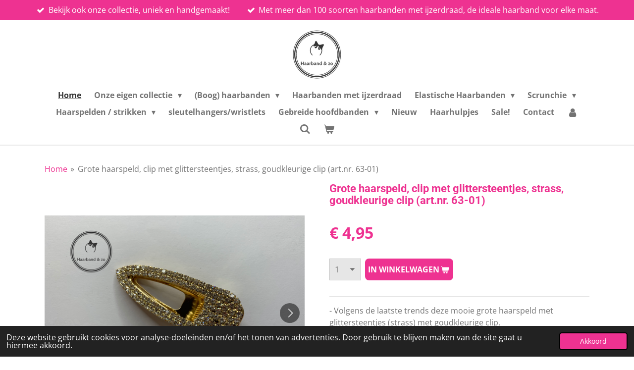

--- FILE ---
content_type: text/html; charset=UTF-8
request_url: https://www.haarbandenzo.nl/product/775887/grote-haarspeld-clip-met-glittersteentjes-strass-goudkleurige-clip-art-nr-63-01
body_size: 13196
content:
<!DOCTYPE html>
<html lang="nl">
    <head>
        <meta http-equiv="Content-Type" content="text/html; charset=utf-8">
        <meta name="viewport" content="width=device-width, initial-scale=1.0, maximum-scale=5.0">
        <meta http-equiv="X-UA-Compatible" content="IE=edge">
        <link rel="canonical" href="https://www.haarbandenzo.nl/product/775887/grote-haarspeld-clip-met-glittersteentjes-strass-goudkleurige-clip-art-nr-63-01">
        <link rel="sitemap" type="application/xml" href="https://www.haarbandenzo.nl/sitemap.xml">
        <meta property="og:title" content="Grote haarspeld, clip met glittersteentjes, strass, goudkleurige clip (art.nr. 63-01) | Haarband &amp; zo">
        <meta property="og:url" content="https://www.haarbandenzo.nl/product/775887/grote-haarspeld-clip-met-glittersteentjes-strass-goudkleurige-clip-art-nr-63-01">
        <base href="https://www.haarbandenzo.nl/">
        <meta name="description" property="og:description" content="- Volgens de laatste trends deze mooie grote haarspeld met glittersteentjes (strass) met goudkleurige clip.
- Deze clip is 6 cm breed en 2 cm hoog.
- Deze clip is verkrijgbaar in &amp;eacute;&amp;eacute;n maat.
**kleuren kunnen iets afwijken op het scherm**">
                <script nonce="8ec06148d46cf034e8e04e7e1f863b55">
            
            window.JOUWWEB = window.JOUWWEB || {};
            window.JOUWWEB.application = window.JOUWWEB.application || {};
            window.JOUWWEB.application = {"backends":[{"domain":"jouwweb.nl","freeDomain":"jouwweb.site"},{"domain":"webador.com","freeDomain":"webadorsite.com"},{"domain":"webador.de","freeDomain":"webadorsite.com"},{"domain":"webador.fr","freeDomain":"webadorsite.com"},{"domain":"webador.es","freeDomain":"webadorsite.com"},{"domain":"webador.it","freeDomain":"webadorsite.com"},{"domain":"jouwweb.be","freeDomain":"jouwweb.site"},{"domain":"webador.ie","freeDomain":"webadorsite.com"},{"domain":"webador.co.uk","freeDomain":"webadorsite.com"},{"domain":"webador.at","freeDomain":"webadorsite.com"},{"domain":"webador.be","freeDomain":"webadorsite.com"},{"domain":"webador.ch","freeDomain":"webadorsite.com"},{"domain":"webador.ch","freeDomain":"webadorsite.com"},{"domain":"webador.mx","freeDomain":"webadorsite.com"},{"domain":"webador.com","freeDomain":"webadorsite.com"},{"domain":"webador.dk","freeDomain":"webadorsite.com"},{"domain":"webador.se","freeDomain":"webadorsite.com"},{"domain":"webador.no","freeDomain":"webadorsite.com"},{"domain":"webador.fi","freeDomain":"webadorsite.com"},{"domain":"webador.ca","freeDomain":"webadorsite.com"},{"domain":"webador.ca","freeDomain":"webadorsite.com"},{"domain":"webador.pl","freeDomain":"webadorsite.com"},{"domain":"webador.com.au","freeDomain":"webadorsite.com"},{"domain":"webador.nz","freeDomain":"webadorsite.com"}],"editorLocale":"nl-NL","editorTimezone":"Europe\/Amsterdam","editorLanguage":"nl","analytics4TrackingId":"G-E6PZPGE4QM","analyticsDimensions":[],"backendDomain":"www.jouwweb.nl","backendShortDomain":"jouwweb.nl","backendKey":"jouwweb-nl","freeWebsiteDomain":"jouwweb.site","noSsl":false,"build":{"reference":"bdb0db9"},"linkHostnames":["www.jouwweb.nl","www.webador.com","www.webador.de","www.webador.fr","www.webador.es","www.webador.it","www.jouwweb.be","www.webador.ie","www.webador.co.uk","www.webador.at","www.webador.be","www.webador.ch","fr.webador.ch","www.webador.mx","es.webador.com","www.webador.dk","www.webador.se","www.webador.no","www.webador.fi","www.webador.ca","fr.webador.ca","www.webador.pl","www.webador.com.au","www.webador.nz"],"assetsUrl":"https:\/\/assets.jwwb.nl","loginUrl":"https:\/\/www.jouwweb.nl\/inloggen","publishUrl":"https:\/\/www.jouwweb.nl\/v2\/website\/1113431\/publish-proxy","adminUserOrIp":false,"pricing":{"plans":{"lite":{"amount":"700","currency":"EUR"},"pro":{"amount":"1200","currency":"EUR"},"business":{"amount":"2400","currency":"EUR"}},"yearlyDiscount":{"price":{"amount":"4800","currency":"EUR"},"ratio":0.17,"percent":"17%","discountPrice":{"amount":"4800","currency":"EUR"},"termPricePerMonth":{"amount":"2400","currency":"EUR"},"termPricePerYear":{"amount":"24000","currency":"EUR"}}},"hcUrl":{"add-product-variants":"https:\/\/help.jouwweb.nl\/hc\/nl\/articles\/28594307773201","basic-vs-advanced-shipping":"https:\/\/help.jouwweb.nl\/hc\/nl\/articles\/28594268794257","html-in-head":"https:\/\/help.jouwweb.nl\/hc\/nl\/articles\/28594336422545","link-domain-name":"https:\/\/help.jouwweb.nl\/hc\/nl\/articles\/28594325307409","optimize-for-mobile":"https:\/\/help.jouwweb.nl\/hc\/nl\/articles\/28594312927121","seo":"https:\/\/help.jouwweb.nl\/hc\/nl\/sections\/28507243966737","transfer-domain-name":"https:\/\/help.jouwweb.nl\/hc\/nl\/articles\/28594325232657","website-not-secure":"https:\/\/help.jouwweb.nl\/hc\/nl\/articles\/28594252935825"}};
            window.JOUWWEB.brand = {"type":"jouwweb","name":"JouwWeb","domain":"JouwWeb.nl","supportEmail":"support@jouwweb.nl"};
                    
                window.JOUWWEB = window.JOUWWEB || {};
                window.JOUWWEB.websiteRendering = {"locale":"nl-NL","timezone":"Europe\/Amsterdam","routes":{"api\/upload\/product-field":"\/_api\/upload\/product-field","checkout\/cart":"\/winkelwagen","payment":"\/bestelling-afronden\/:publicOrderId","payment\/forward":"\/bestelling-afronden\/:publicOrderId\/forward","public-order":"\/bestelling\/:publicOrderId","checkout\/authorize":"\/winkelwagen\/authorize\/:gateway","wishlist":"\/verlanglijst"}};
                                                    window.JOUWWEB.website = {"id":1113431,"locale":"nl-NL","enabled":true,"title":"Haarband & zo","hasTitle":true,"roleOfLoggedInUser":null,"ownerLocale":"nl-NL","plan":"business","freeWebsiteDomain":"jouwweb.site","backendKey":"jouwweb-nl","currency":"EUR","defaultLocale":"nl-NL","url":"https:\/\/www.haarbandenzo.nl\/","homepageSegmentId":4420920,"category":"webshop","isOffline":false,"isPublished":true,"locales":["nl-NL"],"allowed":{"ads":false,"credits":true,"externalLinks":true,"slideshow":true,"customDefaultSlideshow":true,"hostedAlbums":true,"moderators":true,"mailboxQuota":10,"statisticsVisitors":true,"statisticsDetailed":true,"statisticsMonths":-1,"favicon":true,"password":true,"freeDomains":0,"freeMailAccounts":2,"canUseLanguages":false,"fileUpload":true,"legacyFontSize":false,"webshop":true,"products":-1,"imageText":false,"search":true,"audioUpload":true,"videoUpload":5000,"allowDangerousForms":false,"allowHtmlCode":true,"mobileBar":true,"sidebar":false,"poll":false,"allowCustomForms":true,"allowBusinessListing":true,"allowCustomAnalytics":true,"allowAccountingLink":true,"digitalProducts":true,"sitemapElement":false},"mobileBar":{"enabled":true,"theme":"accent","email":{"active":true,"value":"info@haarbandenzo.nl"},"location":{"active":true,"value":"Vinkenweg 31, 2231 NR Rijnsburg, Nederland"},"phone":{"active":true,"value":"+31610510241"},"whatsapp":{"active":true,"value":"+31610510241"},"social":{"active":true,"network":"facebook","value":""}},"webshop":{"enabled":true,"currency":"EUR","taxEnabled":true,"taxInclusive":true,"vatDisclaimerVisible":false,"orderNotice":"<p>Indien je speciale wensen hebt kun je deze doorgeven via het Opmerkingen-veld in de laatste stap.<\/p>","orderConfirmation":null,"freeShipping":true,"freeShippingAmount":"60.00","shippingDisclaimerVisible":false,"pickupAllowed":true,"couponAllowed":true,"detailsPageAvailable":true,"socialMediaVisible":true,"termsPage":4421110,"termsPageUrl":"\/algemene-voorwaarden","extraTerms":null,"pricingVisible":true,"orderButtonVisible":true,"shippingAdvanced":true,"shippingAdvancedBackEnd":true,"soldOutVisible":true,"backInStockNotificationEnabled":false,"canAddProducts":true,"nextOrderNumber":3764,"allowedServicePoints":[],"sendcloudConfigured":true,"sendcloudFallbackPublicKey":"a3d50033a59b4a598f1d7ce7e72aafdf","taxExemptionAllowed":false,"invoiceComment":null,"emptyCartVisible":true,"minimumOrderPrice":null,"productNumbersEnabled":false,"wishlistEnabled":false,"hideTaxOnCart":false},"isTreatedAsWebshop":true};                            window.JOUWWEB.cart = {"products":[],"coupon":null,"shippingCountryCode":null,"shippingChoice":null,"breakdown":[]};                            window.JOUWWEB.scripts = ["website-rendering\/webshop"];                        window.parent.JOUWWEB.colorPalette = window.JOUWWEB.colorPalette;
        </script>
                <title>Grote haarspeld, clip met glittersteentjes, strass, goudkleurige clip (art.nr. 63-01) | Haarband &amp; zo</title>
                                            <link href="https://primary.jwwb.nl/public/r/z/v/temp-rjcgpqwcfenjgyraogxv/touch-icon-iphone.png?bust=1562619612" rel="apple-touch-icon" sizes="60x60">                                                <link href="https://primary.jwwb.nl/public/r/z/v/temp-rjcgpqwcfenjgyraogxv/touch-icon-ipad.png?bust=1562619612" rel="apple-touch-icon" sizes="76x76">                                                <link href="https://primary.jwwb.nl/public/r/z/v/temp-rjcgpqwcfenjgyraogxv/touch-icon-iphone-retina.png?bust=1562619612" rel="apple-touch-icon" sizes="120x120">                                                <link href="https://primary.jwwb.nl/public/r/z/v/temp-rjcgpqwcfenjgyraogxv/touch-icon-ipad-retina.png?bust=1562619612" rel="apple-touch-icon" sizes="152x152">                                                <link href="https://primary.jwwb.nl/public/r/z/v/temp-rjcgpqwcfenjgyraogxv/favicon.png?bust=1562619612" rel="shortcut icon">                                                <link href="https://primary.jwwb.nl/public/r/z/v/temp-rjcgpqwcfenjgyraogxv/favicon.png?bust=1562619612" rel="icon">                                        <meta property="og:image" content="https&#x3A;&#x2F;&#x2F;primary.jwwb.nl&#x2F;public&#x2F;r&#x2F;z&#x2F;v&#x2F;temp-rjcgpqwcfenjgyraogxv&#x2F;zwoyda&#x2F;63-012.png&#x3F;enable-io&#x3D;true&amp;enable&#x3D;upscale&amp;fit&#x3D;bounds&amp;width&#x3D;1200">
                    <meta property="og:image" content="https&#x3A;&#x2F;&#x2F;primary.jwwb.nl&#x2F;public&#x2F;r&#x2F;z&#x2F;v&#x2F;temp-rjcgpqwcfenjgyraogxv&#x2F;60cmry&#x2F;63-013.png&#x3F;enable-io&#x3D;true&amp;enable&#x3D;upscale&amp;fit&#x3D;bounds&amp;width&#x3D;1200">
                    <meta property="og:image" content="https&#x3A;&#x2F;&#x2F;primary.jwwb.nl&#x2F;public&#x2F;r&#x2F;z&#x2F;v&#x2F;temp-rjcgpqwcfenjgyraogxv&#x2F;tpfqvf&#x2F;fullsizeoutput_23d7.jpeg">
                    <meta property="og:image" content="https&#x3A;&#x2F;&#x2F;primary.jwwb.nl&#x2F;public&#x2F;r&#x2F;z&#x2F;v&#x2F;temp-rjcgpqwcfenjgyraogxv&#x2F;u1fkct&#x2F;fullsizeoutput_23d8-1.jpeg">
                    <meta property="og:image" content="https&#x3A;&#x2F;&#x2F;primary.jwwb.nl&#x2F;public&#x2F;r&#x2F;z&#x2F;v&#x2F;temp-rjcgpqwcfenjgyraogxv&#x2F;y86dpb&#x2F;fullsizeoutput_23d9.jpeg">
                                    <meta name="twitter:card" content="summary_large_image">
                        <meta property="twitter:image" content="https&#x3A;&#x2F;&#x2F;primary.jwwb.nl&#x2F;public&#x2F;r&#x2F;z&#x2F;v&#x2F;temp-rjcgpqwcfenjgyraogxv&#x2F;zwoyda&#x2F;63-012.png&#x3F;enable-io&#x3D;true&amp;enable&#x3D;upscale&amp;fit&#x3D;bounds&amp;width&#x3D;1200">
                                                    <script src="https://plausible.io/js/script.manual.js" nonce="8ec06148d46cf034e8e04e7e1f863b55" data-turbo-track="reload" defer data-domain="shard6.jouwweb.nl"></script>
<link rel="stylesheet" type="text/css" href="https://gfonts.jwwb.nl/css?display=fallback&amp;family=Open+Sans%3A400%2C700%2C400italic%2C700italic%7CRoboto%3A400%2C700%2C400italic%2C700italic" nonce="8ec06148d46cf034e8e04e7e1f863b55" data-turbo-track="dynamic">
<script src="https://assets.jwwb.nl/assets/build/website-rendering/nl-NL.js?bust=af8dcdef13a1895089e9" nonce="8ec06148d46cf034e8e04e7e1f863b55" data-turbo-track="reload" defer></script>
<script src="https://assets.jwwb.nl/assets/website-rendering/runtime.cee983c75391f900fb05.js?bust=4ce5de21b577bc4120dd" nonce="8ec06148d46cf034e8e04e7e1f863b55" data-turbo-track="reload" defer></script>
<script src="https://assets.jwwb.nl/assets/website-rendering/812.881ee67943804724d5af.js?bust=78ab7ad7d6392c42d317" nonce="8ec06148d46cf034e8e04e7e1f863b55" data-turbo-track="reload" defer></script>
<script src="https://assets.jwwb.nl/assets/website-rendering/main.5cc2a9179e0462270809.js?bust=47fa63093185ee0400ae" nonce="8ec06148d46cf034e8e04e7e1f863b55" data-turbo-track="reload" defer></script>
<link rel="preload" href="https://assets.jwwb.nl/assets/website-rendering/styles.c611799110a447e67981.css?bust=226f06dc4f39cd5a64cc" as="style">
<link rel="preload" href="https://assets.jwwb.nl/assets/website-rendering/fonts/icons-website-rendering/font/website-rendering.woff2?bust=bd2797014f9452dadc8e" as="font" crossorigin>
<link rel="preconnect" href="https://gfonts.jwwb.nl">
<link rel="stylesheet" type="text/css" href="https://assets.jwwb.nl/assets/website-rendering/styles.c611799110a447e67981.css?bust=226f06dc4f39cd5a64cc" nonce="8ec06148d46cf034e8e04e7e1f863b55" data-turbo-track="dynamic">
<link rel="preconnect" href="https://assets.jwwb.nl">
<link rel="stylesheet" type="text/css" href="https://primary.jwwb.nl/public/r/z/v/temp-rjcgpqwcfenjgyraogxv/style.css?bust=1768823987" nonce="8ec06148d46cf034e8e04e7e1f863b55" data-turbo-track="dynamic">    </head>
    <body
        id="top"
        class="jw-is-no-slideshow jw-header-is-image jw-is-segment-product jw-is-frontend jw-is-no-sidebar jw-is-messagebar jw-is-no-touch-device jw-is-no-mobile"
                                    data-jouwweb-page="775887"
                                                data-jouwweb-segment-id="775887"
                                                data-jouwweb-segment-type="product"
                                                data-template-threshold="1000"
                                                data-template-name="fresh&#x7C;traveling"
                            itemscope
        itemtype="https://schema.org/Product"
    >
                                    <meta itemprop="url" content="https://www.haarbandenzo.nl/product/775887/grote-haarspeld-clip-met-glittersteentjes-strass-goudkleurige-clip-art-nr-63-01">
        <a href="#main-content" class="jw-skip-link">
            Ga direct naar de hoofdinhoud        </a>
        <div class="jw-background"></div>
        <div class="jw-body">
            <div class="jw-mobile-menu jw-mobile-is-logo js-mobile-menu">
            <button
            type="button"
            class="jw-mobile-menu__button jw-mobile-toggle"
            aria-label="Open / sluit menu"
        >
            <span class="jw-icon-burger"></span>
        </button>
        <div class="jw-mobile-header jw-mobile-header--image">
        <a            class="jw-mobile-header-content"
                            href="/"
                        >
                            <img class="jw-mobile-logo jw-mobile-logo--square" src="https://primary.jwwb.nl/public/r/z/v/temp-rjcgpqwcfenjgyraogxv/ngf042/logo-facturen-2.png?enable-io=true&amp;enable=upscale&amp;height=70" srcset="https://primary.jwwb.nl/public/r/z/v/temp-rjcgpqwcfenjgyraogxv/ngf042/logo-facturen-2.png?enable-io=true&amp;enable=upscale&amp;height=70 1x, https://primary.jwwb.nl/public/r/z/v/temp-rjcgpqwcfenjgyraogxv/ngf042/logo-facturen-2.png?enable-io=true&amp;enable=upscale&amp;height=140&amp;quality=70 2x" alt="Haarband &amp;amp; zo" title="Haarband &amp;amp; zo">                                </a>
    </div>

        <a
        href="/winkelwagen"
        class="jw-mobile-menu__button jw-mobile-header-cart"
        aria-label="Bekijk winkelwagen"
    >
        <span class="jw-icon-badge-wrapper">
            <span class="website-rendering-icon-basket" aria-hidden="true"></span>
            <span class="jw-icon-badge hidden" aria-hidden="true"></span>
        </span>
    </a>
    
    </div>
    <div class="jw-mobile-menu-search jw-mobile-menu-search--hidden">
        <form
            action="/zoeken"
            method="get"
            class="jw-mobile-menu-search__box"
        >
            <input
                type="text"
                name="q"
                value=""
                placeholder="Zoeken..."
                class="jw-mobile-menu-search__input"
                aria-label="Zoeken"
            >
            <button type="submit" class="jw-btn jw-btn--style-flat jw-mobile-menu-search__button" aria-label="Zoeken">
                <span class="website-rendering-icon-search" aria-hidden="true"></span>
            </button>
            <button type="button" class="jw-btn jw-btn--style-flat jw-mobile-menu-search__button js-cancel-search" aria-label="Zoekopdracht annuleren">
                <span class="website-rendering-icon-cancel" aria-hidden="true"></span>
            </button>
        </form>
    </div>
            <script nonce="8ec06148d46cf034e8e04e7e1f863b55">
    JOUWWEB.templateConfig = {
        header: {
            mobileSelector: '.jw-mobile-menu',
            updatePusher: function (headerHeight, state) {
                $('.jw-menu-clone').css('top', headerHeight);
            },
        },
    };
</script>
<div class="message-bar message-bar--accent"><div class="message-bar__container"><ul class="message-bar-usps"><li class="message-bar-usps__item"><i class="website-rendering-icon-ok"></i><span>Bekijk ook onze collectie, uniek en handgemaakt!</span></li><li class="message-bar-usps__item"><i class="website-rendering-icon-ok"></i><span>Met meer dan 100 soorten haarbanden met ijzerdraad, de ideale haarband voor elke maat.</span></li></ul></div></div><div class="wrapper">
    <div class="topmenu">
        <header class="header">
            <div class="topmenu-inner js-topbar-content-container">
                <div class="jw-header-logo">
            <div
    id="jw-header-image-container"
    class="jw-header jw-header-image jw-header-image-toggle"
    style="flex-basis: 103px; max-width: 103px; flex-shrink: 1;"
>
            <a href="/">
        <img id="jw-header-image" data-image-id="19527087" srcset="https://primary.jwwb.nl/public/r/z/v/temp-rjcgpqwcfenjgyraogxv/ngf042/logo-facturen-2.png?enable-io=true&amp;width=103 103w, https://primary.jwwb.nl/public/r/z/v/temp-rjcgpqwcfenjgyraogxv/ngf042/logo-facturen-2.png?enable-io=true&amp;width=206 206w" class="jw-header-image" title="Haarband &amp; zo" style="" sizes="103px" width="103" height="100" intrinsicsize="103.00 x 100.00" alt="Haarband &amp; zo">                </a>
    </div>
        <div
    class="jw-header jw-header-title-container jw-header-text jw-header-text-toggle"
    data-stylable="true"
>
    <a        id="jw-header-title"
        class="jw-header-title"
                    href="/"
            >
        Haarband &amp; zo    </a>
</div>
</div>
                <nav class="jw-menu-copy">
                    <ul
    id="jw-menu"
    class="jw-menu jw-menu-horizontal"
            >
            <li
    class="jw-menu-item jw-menu-is-active"
>
        <a        class="jw-menu-link js-active-menu-item"
        href="/"                                            data-page-link-id="4420920"
                            >
                <span class="">
            Home        </span>
            </a>
                </li>
            <li
    class="jw-menu-item jw-menu-has-submenu"
>
        <a        class="jw-menu-link"
        href="/onze-eigen-collectie"                                            data-page-link-id="20846718"
                            >
                <span class="">
            Onze eigen collectie        </span>
                    <span class="jw-arrow jw-arrow-toplevel"></span>
            </a>
                    <ul
            class="jw-submenu"
                    >
                            <li
    class="jw-menu-item"
>
        <a        class="jw-menu-link"
        href="/onze-eigen-collectie/haarbanden-met-ijzerdraad-van-ons-eigen-merk"                                            data-page-link-id="20847073"
                            >
                <span class="">
            Haarbanden met ijzerdraad van ons eigen merk        </span>
            </a>
                </li>
                            <li
    class="jw-menu-item"
>
        <a        class="jw-menu-link"
        href="/onze-eigen-collectie/scrunchies-van-ons-eigen-merk"                                            data-page-link-id="20846909"
                            >
                <span class="">
            Scrunchies van ons eigen merk        </span>
            </a>
                </li>
                            <li
    class="jw-menu-item"
>
        <a        class="jw-menu-link"
        href="/onze-eigen-collectie/elastische-haarbanden-van-ons-eigen-merk"                                            data-page-link-id="20847317"
                            >
                <span class="">
            Elastische haarbanden van ons eigen merk        </span>
            </a>
                </li>
                            <li
    class="jw-menu-item"
>
        <a        class="jw-menu-link"
        href="/onze-eigen-collectie/haarbanden-voor-baby-s-en-kinderen-van-ons-eigen-merk"                                            data-page-link-id="20847468"
                            >
                <span class="">
            Haarbanden voor baby&#039;s en kinderen van ons eigen merk        </span>
            </a>
                </li>
                            <li
    class="jw-menu-item"
>
        <a        class="jw-menu-link"
        href="/onze-eigen-collectie/sleutelhangers-wristlets-van-ons-eigen-merk"                                            data-page-link-id="20847646"
                            >
                <span class="">
            Sleutelhangers/wristlets van ons eigen merk        </span>
            </a>
                </li>
                    </ul>
        </li>
            <li
    class="jw-menu-item jw-menu-has-submenu"
>
        <a        class="jw-menu-link"
        href="/boog-haarbanden"                                            data-page-link-id="4420974"
                            >
                <span class="">
            (Boog) haarbanden        </span>
                    <span class="jw-arrow jw-arrow-toplevel"></span>
            </a>
                    <ul
            class="jw-submenu"
                    >
                            <li
    class="jw-menu-item jw-menu-has-submenu"
>
        <a        class="jw-menu-link"
        href="/boog-haarbanden/dames-meisjes-vanaf-6-jaar"                                            data-page-link-id="4421011"
                            >
                <span class="">
            Dames (meisjes vanaf  6 jaar)        </span>
                    <span class="jw-arrow"></span>
            </a>
                    <ul
            class="jw-submenu"
                    >
                            <li
    class="jw-menu-item"
>
        <a        class="jw-menu-link"
        href="/boog-haarbanden/dames-meisjes-vanaf-6-jaar/dames-meisjes-vanaf-6-jaar-effen-kleur"                                            data-page-link-id="4423595"
                            >
                <span class="">
            Dames (meisjes vanaf 6 jaar) effen kleur        </span>
            </a>
                </li>
                            <li
    class="jw-menu-item"
>
        <a        class="jw-menu-link"
        href="/boog-haarbanden/dames-meisjes-vanaf-6-jaar/dames-meisjes-vanaf-6-jaar-print"                                            data-page-link-id="4423596"
                            >
                <span class="">
            Dames (meisjes vanaf 6 jaar) print        </span>
            </a>
                </li>
                            <li
    class="jw-menu-item"
>
        <a        class="jw-menu-link"
        href="/boog-haarbanden/dames-meisjes-vanaf-6-jaar/booghaarbanden-van-riet"                                            data-page-link-id="27076941"
                            >
                <span class="">
            Booghaarbanden van riet        </span>
            </a>
                </li>
                    </ul>
        </li>
                            <li
    class="jw-menu-item"
>
        <a        class="jw-menu-link"
        href="/boog-haarbanden/kinderen"                                            data-page-link-id="4421013"
                            >
                <span class="">
            Kinderen        </span>
            </a>
                </li>
                            <li
    class="jw-menu-item"
>
        <a        class="jw-menu-link"
        href="/boog-haarbanden/smalle-booghaarbanden"                                            data-page-link-id="4439270"
                            >
                <span class="">
            Smalle booghaarbanden        </span>
            </a>
                </li>
                    </ul>
        </li>
            <li
    class="jw-menu-item"
>
        <a        class="jw-menu-link"
        href="/haarbanden-met-ijzerdraad"                                            data-page-link-id="20879732"
                            >
                <span class="">
            Haarbanden met ijzerdraad        </span>
            </a>
                </li>
            <li
    class="jw-menu-item jw-menu-has-submenu"
>
        <a        class="jw-menu-link"
        href="/elastische-haarbanden"                                            data-page-link-id="4425598"
                            >
                <span class="">
            Elastische Haarbanden        </span>
                    <span class="jw-arrow jw-arrow-toplevel"></span>
            </a>
                    <ul
            class="jw-submenu"
                    >
                            <li
    class="jw-menu-item"
>
        <a        class="jw-menu-link"
        href="/elastische-haarbanden/dames-meisjes-vanaf-6-jaar-1"                                            data-page-link-id="4425600"
                            >
                <span class="">
            Dames (meisjes vanaf  6 jaar)        </span>
            </a>
                </li>
                            <li
    class="jw-menu-item"
>
        <a        class="jw-menu-link"
        href="/elastische-haarbanden/kinderen-1"                                            data-page-link-id="4426300"
                            >
                <span class="">
            Kinderen        </span>
            </a>
                </li>
                            <li
    class="jw-menu-item"
>
        <a        class="jw-menu-link"
        href="/elastische-haarbanden/baby-s-tot-2-jaar"                                            data-page-link-id="4425601"
                            >
                <span class="">
            Baby&#039;s (tot 2 jaar)        </span>
            </a>
                </li>
                            <li
    class="jw-menu-item"
>
        <a        class="jw-menu-link"
        href="/elastische-haarbanden/baby-tulband"                                            data-page-link-id="4428554"
                            >
                <span class="">
            Baby tulband        </span>
            </a>
                </li>
                    </ul>
        </li>
            <li
    class="jw-menu-item jw-menu-has-submenu"
>
        <a        class="jw-menu-link"
        href="/scrunchie"                                            data-page-link-id="4421937"
                            >
                <span class="">
            Scrunchie        </span>
                    <span class="jw-arrow jw-arrow-toplevel"></span>
            </a>
                    <ul
            class="jw-submenu"
                    >
                            <li
    class="jw-menu-item"
>
        <a        class="jw-menu-link"
        href="/scrunchie/scrunchies-effen-kleuren"                                            data-page-link-id="4422288"
                            >
                <span class="">
            Scrunchies effen kleuren        </span>
            </a>
                </li>
                            <li
    class="jw-menu-item"
>
        <a        class="jw-menu-link"
        href="/scrunchie/scrunchies-met-print"                                            data-page-link-id="4422354"
                            >
                <span class="">
            Scrunchies met print        </span>
            </a>
                </li>
                            <li
    class="jw-menu-item"
>
        <a        class="jw-menu-link"
        href="/scrunchie/scrunchies-met-sjaal"                                            data-page-link-id="4423027"
                            >
                <span class="">
            Scrunchies met sjaal        </span>
            </a>
                </li>
                            <li
    class="jw-menu-item"
>
        <a        class="jw-menu-link"
        href="/scrunchie/scrunchie-met-strik"                                            data-page-link-id="4423758"
                            >
                <span class="">
            Scrunchie met strik        </span>
            </a>
                </li>
                    </ul>
        </li>
            <li
    class="jw-menu-item jw-menu-has-submenu"
>
        <a        class="jw-menu-link"
        href="/haarspelden-strikken"                                            data-page-link-id="4420988"
                            >
                <span class="">
            Haarspelden / strikken        </span>
                    <span class="jw-arrow jw-arrow-toplevel"></span>
            </a>
                    <ul
            class="jw-submenu"
                    >
                            <li
    class="jw-menu-item"
>
        <a        class="jw-menu-link"
        href="/haarspelden-strikken/luxe-haarspelden"                                            data-page-link-id="4426033"
                            >
                <span class="">
            Luxe haarspelden        </span>
            </a>
                </li>
                            <li
    class="jw-menu-item"
>
        <a        class="jw-menu-link"
        href="/haarspelden-strikken/meisjes-baby-s"                                            data-page-link-id="4422348"
                            >
                <span class="">
            Meisjes / baby&#039;s        </span>
            </a>
                </li>
                            <li
    class="jw-menu-item"
>
        <a        class="jw-menu-link"
        href="/haarspelden-strikken/strikken"                                            data-page-link-id="4426037"
                            >
                <span class="">
            Strikken        </span>
            </a>
                </li>
                    </ul>
        </li>
            <li
    class="jw-menu-item"
>
        <a        class="jw-menu-link"
        href="/sleutelhangers-wristlets"                                            data-page-link-id="20880270"
                            >
                <span class="">
            sleutelhangers/wristlets        </span>
            </a>
                </li>
            <li
    class="jw-menu-item jw-menu-has-submenu"
>
        <a        class="jw-menu-link"
        href="/gebreide-hoofdbanden"                                            data-page-link-id="4427522"
                            >
                <span class="">
            Gebreide hoofdbanden        </span>
                    <span class="jw-arrow jw-arrow-toplevel"></span>
            </a>
                    <ul
            class="jw-submenu"
                    >
                            <li
    class="jw-menu-item"
>
        <a        class="jw-menu-link"
        href="/gebreide-hoofdbanden/dames-meisjes-vanaf-6-jaar-2"                                            data-page-link-id="4428351"
                            >
                <span class="">
            Dames (meisjes vanaf 6 jaar)        </span>
            </a>
                </li>
                            <li
    class="jw-menu-item"
>
        <a        class="jw-menu-link"
        href="/gebreide-hoofdbanden/baby-s"                                            data-page-link-id="4428350"
                            >
                <span class="">
            baby&#039;s        </span>
            </a>
                </li>
                    </ul>
        </li>
            <li
    class="jw-menu-item"
>
        <a        class="jw-menu-link"
        href="/nieuw"                                            data-page-link-id="4459383"
                            >
                <span class="">
            Nieuw        </span>
            </a>
                </li>
            <li
    class="jw-menu-item"
>
        <a        class="jw-menu-link"
        href="/haarhulpjes"                                            data-page-link-id="4422156"
                            >
                <span class="">
            Haarhulpjes        </span>
            </a>
                </li>
            <li
    class="jw-menu-item"
>
        <a        class="jw-menu-link"
        href="/sale"                                            data-page-link-id="4423714"
                            >
                <span class="">
            Sale!        </span>
            </a>
                </li>
            <li
    class="jw-menu-item"
>
        <a        class="jw-menu-link"
        href="/contact"                                            data-page-link-id="4421080"
                            >
                <span class="">
            Contact        </span>
            </a>
                </li>
            <li
    class="jw-menu-item"
>
        <a        class="jw-menu-link jw-menu-link--icon"
        href="/account"                                                            title="Account"
            >
                                <span class="website-rendering-icon-user"></span>
                            <span class="hidden-desktop-horizontal-menu">
            Account        </span>
            </a>
                </li>
            <li
    class="jw-menu-item jw-menu-search-item"
>
        <button        class="jw-menu-link jw-menu-link--icon jw-text-button"
                                                                    title="Zoeken"
            >
                                <span class="website-rendering-icon-search"></span>
                            <span class="hidden-desktop-horizontal-menu">
            Zoeken        </span>
            </button>
                
            <div class="jw-popover-container jw-popover-container--inline is-hidden">
                <div class="jw-popover-backdrop"></div>
                <div class="jw-popover">
                    <div class="jw-popover__arrow"></div>
                    <div class="jw-popover__content jw-section-white">
                        <form  class="jw-search" action="/zoeken" method="get">
                            
                            <input class="jw-search__input" type="text" name="q" value="" placeholder="Zoeken..." aria-label="Zoeken" >
                            <button class="jw-search__submit" type="submit" aria-label="Zoeken">
                                <span class="website-rendering-icon-search" aria-hidden="true"></span>
                            </button>
                        </form>
                    </div>
                </div>
            </div>
                        </li>
            <li
    class="jw-menu-item js-menu-cart-item "
>
        <a        class="jw-menu-link jw-menu-link--icon"
        href="/winkelwagen"                                                            title="Winkelwagen"
            >
                                    <span class="jw-icon-badge-wrapper">
                        <span class="website-rendering-icon-basket"></span>
                                            <span class="jw-icon-badge hidden">
                    0                </span>
                            <span class="hidden-desktop-horizontal-menu">
            Winkelwagen        </span>
            </a>
                </li>
    
    </ul>

    <script nonce="8ec06148d46cf034e8e04e7e1f863b55" id="jw-mobile-menu-template" type="text/template">
        <ul id="jw-menu" class="jw-menu jw-menu-horizontal jw-menu-spacing--mobile-bar">
                            <li
    class="jw-menu-item jw-menu-search-item"
>
                
                 <li class="jw-menu-item jw-mobile-menu-search-item">
                    <form class="jw-search" action="/zoeken" method="get">
                        <input class="jw-search__input" type="text" name="q" value="" placeholder="Zoeken..." aria-label="Zoeken">
                        <button class="jw-search__submit" type="submit" aria-label="Zoeken">
                            <span class="website-rendering-icon-search" aria-hidden="true"></span>
                        </button>
                    </form>
                </li>
                        </li>
                            <li
    class="jw-menu-item jw-menu-is-active"
>
        <a        class="jw-menu-link js-active-menu-item"
        href="/"                                            data-page-link-id="4420920"
                            >
                <span class="">
            Home        </span>
            </a>
                </li>
                            <li
    class="jw-menu-item jw-menu-has-submenu"
>
        <a        class="jw-menu-link"
        href="/onze-eigen-collectie"                                            data-page-link-id="20846718"
                            >
                <span class="">
            Onze eigen collectie        </span>
                    <span class="jw-arrow jw-arrow-toplevel"></span>
            </a>
                    <ul
            class="jw-submenu"
                    >
                            <li
    class="jw-menu-item"
>
        <a        class="jw-menu-link"
        href="/onze-eigen-collectie/haarbanden-met-ijzerdraad-van-ons-eigen-merk"                                            data-page-link-id="20847073"
                            >
                <span class="">
            Haarbanden met ijzerdraad van ons eigen merk        </span>
            </a>
                </li>
                            <li
    class="jw-menu-item"
>
        <a        class="jw-menu-link"
        href="/onze-eigen-collectie/scrunchies-van-ons-eigen-merk"                                            data-page-link-id="20846909"
                            >
                <span class="">
            Scrunchies van ons eigen merk        </span>
            </a>
                </li>
                            <li
    class="jw-menu-item"
>
        <a        class="jw-menu-link"
        href="/onze-eigen-collectie/elastische-haarbanden-van-ons-eigen-merk"                                            data-page-link-id="20847317"
                            >
                <span class="">
            Elastische haarbanden van ons eigen merk        </span>
            </a>
                </li>
                            <li
    class="jw-menu-item"
>
        <a        class="jw-menu-link"
        href="/onze-eigen-collectie/haarbanden-voor-baby-s-en-kinderen-van-ons-eigen-merk"                                            data-page-link-id="20847468"
                            >
                <span class="">
            Haarbanden voor baby&#039;s en kinderen van ons eigen merk        </span>
            </a>
                </li>
                            <li
    class="jw-menu-item"
>
        <a        class="jw-menu-link"
        href="/onze-eigen-collectie/sleutelhangers-wristlets-van-ons-eigen-merk"                                            data-page-link-id="20847646"
                            >
                <span class="">
            Sleutelhangers/wristlets van ons eigen merk        </span>
            </a>
                </li>
                    </ul>
        </li>
                            <li
    class="jw-menu-item jw-menu-has-submenu"
>
        <a        class="jw-menu-link"
        href="/boog-haarbanden"                                            data-page-link-id="4420974"
                            >
                <span class="">
            (Boog) haarbanden        </span>
                    <span class="jw-arrow jw-arrow-toplevel"></span>
            </a>
                    <ul
            class="jw-submenu"
                    >
                            <li
    class="jw-menu-item jw-menu-has-submenu"
>
        <a        class="jw-menu-link"
        href="/boog-haarbanden/dames-meisjes-vanaf-6-jaar"                                            data-page-link-id="4421011"
                            >
                <span class="">
            Dames (meisjes vanaf  6 jaar)        </span>
                    <span class="jw-arrow"></span>
            </a>
                    <ul
            class="jw-submenu"
                    >
                            <li
    class="jw-menu-item"
>
        <a        class="jw-menu-link"
        href="/boog-haarbanden/dames-meisjes-vanaf-6-jaar/dames-meisjes-vanaf-6-jaar-effen-kleur"                                            data-page-link-id="4423595"
                            >
                <span class="">
            Dames (meisjes vanaf 6 jaar) effen kleur        </span>
            </a>
                </li>
                            <li
    class="jw-menu-item"
>
        <a        class="jw-menu-link"
        href="/boog-haarbanden/dames-meisjes-vanaf-6-jaar/dames-meisjes-vanaf-6-jaar-print"                                            data-page-link-id="4423596"
                            >
                <span class="">
            Dames (meisjes vanaf 6 jaar) print        </span>
            </a>
                </li>
                            <li
    class="jw-menu-item"
>
        <a        class="jw-menu-link"
        href="/boog-haarbanden/dames-meisjes-vanaf-6-jaar/booghaarbanden-van-riet"                                            data-page-link-id="27076941"
                            >
                <span class="">
            Booghaarbanden van riet        </span>
            </a>
                </li>
                    </ul>
        </li>
                            <li
    class="jw-menu-item"
>
        <a        class="jw-menu-link"
        href="/boog-haarbanden/kinderen"                                            data-page-link-id="4421013"
                            >
                <span class="">
            Kinderen        </span>
            </a>
                </li>
                            <li
    class="jw-menu-item"
>
        <a        class="jw-menu-link"
        href="/boog-haarbanden/smalle-booghaarbanden"                                            data-page-link-id="4439270"
                            >
                <span class="">
            Smalle booghaarbanden        </span>
            </a>
                </li>
                    </ul>
        </li>
                            <li
    class="jw-menu-item"
>
        <a        class="jw-menu-link"
        href="/haarbanden-met-ijzerdraad"                                            data-page-link-id="20879732"
                            >
                <span class="">
            Haarbanden met ijzerdraad        </span>
            </a>
                </li>
                            <li
    class="jw-menu-item jw-menu-has-submenu"
>
        <a        class="jw-menu-link"
        href="/elastische-haarbanden"                                            data-page-link-id="4425598"
                            >
                <span class="">
            Elastische Haarbanden        </span>
                    <span class="jw-arrow jw-arrow-toplevel"></span>
            </a>
                    <ul
            class="jw-submenu"
                    >
                            <li
    class="jw-menu-item"
>
        <a        class="jw-menu-link"
        href="/elastische-haarbanden/dames-meisjes-vanaf-6-jaar-1"                                            data-page-link-id="4425600"
                            >
                <span class="">
            Dames (meisjes vanaf  6 jaar)        </span>
            </a>
                </li>
                            <li
    class="jw-menu-item"
>
        <a        class="jw-menu-link"
        href="/elastische-haarbanden/kinderen-1"                                            data-page-link-id="4426300"
                            >
                <span class="">
            Kinderen        </span>
            </a>
                </li>
                            <li
    class="jw-menu-item"
>
        <a        class="jw-menu-link"
        href="/elastische-haarbanden/baby-s-tot-2-jaar"                                            data-page-link-id="4425601"
                            >
                <span class="">
            Baby&#039;s (tot 2 jaar)        </span>
            </a>
                </li>
                            <li
    class="jw-menu-item"
>
        <a        class="jw-menu-link"
        href="/elastische-haarbanden/baby-tulband"                                            data-page-link-id="4428554"
                            >
                <span class="">
            Baby tulband        </span>
            </a>
                </li>
                    </ul>
        </li>
                            <li
    class="jw-menu-item jw-menu-has-submenu"
>
        <a        class="jw-menu-link"
        href="/scrunchie"                                            data-page-link-id="4421937"
                            >
                <span class="">
            Scrunchie        </span>
                    <span class="jw-arrow jw-arrow-toplevel"></span>
            </a>
                    <ul
            class="jw-submenu"
                    >
                            <li
    class="jw-menu-item"
>
        <a        class="jw-menu-link"
        href="/scrunchie/scrunchies-effen-kleuren"                                            data-page-link-id="4422288"
                            >
                <span class="">
            Scrunchies effen kleuren        </span>
            </a>
                </li>
                            <li
    class="jw-menu-item"
>
        <a        class="jw-menu-link"
        href="/scrunchie/scrunchies-met-print"                                            data-page-link-id="4422354"
                            >
                <span class="">
            Scrunchies met print        </span>
            </a>
                </li>
                            <li
    class="jw-menu-item"
>
        <a        class="jw-menu-link"
        href="/scrunchie/scrunchies-met-sjaal"                                            data-page-link-id="4423027"
                            >
                <span class="">
            Scrunchies met sjaal        </span>
            </a>
                </li>
                            <li
    class="jw-menu-item"
>
        <a        class="jw-menu-link"
        href="/scrunchie/scrunchie-met-strik"                                            data-page-link-id="4423758"
                            >
                <span class="">
            Scrunchie met strik        </span>
            </a>
                </li>
                    </ul>
        </li>
                            <li
    class="jw-menu-item jw-menu-has-submenu"
>
        <a        class="jw-menu-link"
        href="/haarspelden-strikken"                                            data-page-link-id="4420988"
                            >
                <span class="">
            Haarspelden / strikken        </span>
                    <span class="jw-arrow jw-arrow-toplevel"></span>
            </a>
                    <ul
            class="jw-submenu"
                    >
                            <li
    class="jw-menu-item"
>
        <a        class="jw-menu-link"
        href="/haarspelden-strikken/luxe-haarspelden"                                            data-page-link-id="4426033"
                            >
                <span class="">
            Luxe haarspelden        </span>
            </a>
                </li>
                            <li
    class="jw-menu-item"
>
        <a        class="jw-menu-link"
        href="/haarspelden-strikken/meisjes-baby-s"                                            data-page-link-id="4422348"
                            >
                <span class="">
            Meisjes / baby&#039;s        </span>
            </a>
                </li>
                            <li
    class="jw-menu-item"
>
        <a        class="jw-menu-link"
        href="/haarspelden-strikken/strikken"                                            data-page-link-id="4426037"
                            >
                <span class="">
            Strikken        </span>
            </a>
                </li>
                    </ul>
        </li>
                            <li
    class="jw-menu-item"
>
        <a        class="jw-menu-link"
        href="/sleutelhangers-wristlets"                                            data-page-link-id="20880270"
                            >
                <span class="">
            sleutelhangers/wristlets        </span>
            </a>
                </li>
                            <li
    class="jw-menu-item jw-menu-has-submenu"
>
        <a        class="jw-menu-link"
        href="/gebreide-hoofdbanden"                                            data-page-link-id="4427522"
                            >
                <span class="">
            Gebreide hoofdbanden        </span>
                    <span class="jw-arrow jw-arrow-toplevel"></span>
            </a>
                    <ul
            class="jw-submenu"
                    >
                            <li
    class="jw-menu-item"
>
        <a        class="jw-menu-link"
        href="/gebreide-hoofdbanden/dames-meisjes-vanaf-6-jaar-2"                                            data-page-link-id="4428351"
                            >
                <span class="">
            Dames (meisjes vanaf 6 jaar)        </span>
            </a>
                </li>
                            <li
    class="jw-menu-item"
>
        <a        class="jw-menu-link"
        href="/gebreide-hoofdbanden/baby-s"                                            data-page-link-id="4428350"
                            >
                <span class="">
            baby&#039;s        </span>
            </a>
                </li>
                    </ul>
        </li>
                            <li
    class="jw-menu-item"
>
        <a        class="jw-menu-link"
        href="/nieuw"                                            data-page-link-id="4459383"
                            >
                <span class="">
            Nieuw        </span>
            </a>
                </li>
                            <li
    class="jw-menu-item"
>
        <a        class="jw-menu-link"
        href="/haarhulpjes"                                            data-page-link-id="4422156"
                            >
                <span class="">
            Haarhulpjes        </span>
            </a>
                </li>
                            <li
    class="jw-menu-item"
>
        <a        class="jw-menu-link"
        href="/sale"                                            data-page-link-id="4423714"
                            >
                <span class="">
            Sale!        </span>
            </a>
                </li>
                            <li
    class="jw-menu-item"
>
        <a        class="jw-menu-link"
        href="/contact"                                            data-page-link-id="4421080"
                            >
                <span class="">
            Contact        </span>
            </a>
                </li>
                            <li
    class="jw-menu-item"
>
        <a        class="jw-menu-link jw-menu-link--icon"
        href="/account"                                                            title="Account"
            >
                                <span class="website-rendering-icon-user"></span>
                            <span class="hidden-desktop-horizontal-menu">
            Account        </span>
            </a>
                </li>
            
                    </ul>
    </script>
                </nav>
            </div>
        </header>
    </div>
    </div>
<div class="main-content">
    
<main id="main-content" class="block-content">
    <div data-section-name="content" class="jw-section jw-section-content jw-responsive">
        <div class="jw-strip jw-strip--default jw-strip--style-color jw-strip--primary jw-strip--color-default jw-strip--padding-start"><div class="jw-strip__content-container"><div class="jw-strip__content jw-responsive">    
                        <nav class="jw-breadcrumbs" aria-label="Kruimelpad"><ol><li><a href="/" class="jw-breadcrumbs__link">Home</a></li><li><span class="jw-breadcrumbs__separator" aria-hidden="true">&raquo;</span><a href="/product/775887/grote-haarspeld-clip-met-glittersteentjes-strass-goudkleurige-clip-art-nr-63-01" class="jw-breadcrumbs__link jw-breadcrumbs__link--current" aria-current="page">Grote haarspeld, clip met glittersteentjes, strass, goudkleurige clip (art.nr. 63-01)</a></li></ol></nav>    <div
        class="product-page js-product-container"
        data-webshop-product="&#x7B;&quot;id&quot;&#x3A;775887,&quot;title&quot;&#x3A;&quot;Grote&#x20;haarspeld,&#x20;clip&#x20;met&#x20;glittersteentjes,&#x20;strass,&#x20;goudkleurige&#x20;clip&#x20;&#x28;art.nr.&#x20;63-01&#x29;&quot;,&quot;url&quot;&#x3A;&quot;&#x5C;&#x2F;product&#x5C;&#x2F;775887&#x5C;&#x2F;grote-haarspeld-clip-met-glittersteentjes-strass-goudkleurige-clip-art-nr-63-01&quot;,&quot;variants&quot;&#x3A;&#x5B;&#x7B;&quot;id&quot;&#x3A;2515407,&quot;stock&quot;&#x3A;2,&quot;limited&quot;&#x3A;true,&quot;propertyValueIds&quot;&#x3A;&#x5B;&#x5D;&#x7D;&#x5D;,&quot;image&quot;&#x3A;&#x7B;&quot;id&quot;&#x3A;19580131,&quot;url&quot;&#x3A;&quot;https&#x3A;&#x5C;&#x2F;&#x5C;&#x2F;primary.jwwb.nl&#x5C;&#x2F;public&#x5C;&#x2F;r&#x5C;&#x2F;z&#x5C;&#x2F;v&#x5C;&#x2F;temp-rjcgpqwcfenjgyraogxv&#x5C;&#x2F;63-012.png&quot;,&quot;width&quot;&#x3A;800,&quot;height&quot;&#x3A;600&#x7D;&#x7D;"
        data-is-detail-view="1"
    >
                <div class="product-page__top">
            <h1 class="product-page__heading" itemprop="name">
                Grote haarspeld, clip met glittersteentjes, strass, goudkleurige clip (art.nr. 63-01)            </h1>
                                </div>
                                <div class="product-page__image-container">
                <div
                    class="image-gallery"
                    role="group"
                    aria-roledescription="carousel"
                    aria-label="Productafbeeldingen"
                >
                    <div class="image-gallery__main">
                        <div
                            class="image-gallery__slides"
                            aria-live="polite"
                            aria-atomic="false"
                        >
                                                                                            <div
                                    class="image-gallery__slide-container"
                                    role="group"
                                    aria-roledescription="slide"
                                    aria-hidden="false"
                                    aria-label="1 van 5"
                                >
                                    <a
                                        class="image-gallery__slide-item"
                                        href="https://primary.jwwb.nl/public/r/z/v/temp-rjcgpqwcfenjgyraogxv/zwoyda/63-012.png"
                                        data-width="1920"
                                        data-height="1440"
                                        data-image-id="19580131"
                                        tabindex="0"
                                    >
                                        <div class="image-gallery__slide-image">
                                            <img
                                                                                                    itemprop="image"
                                                    alt="Grote&#x20;haarspeld,&#x20;clip&#x20;met&#x20;glittersteentjes,&#x20;strass,&#x20;goudkleurige&#x20;clip&#x20;&#x28;art.nr.&#x20;63-01&#x29;"
                                                                                                src="https://primary.jwwb.nl/public/r/z/v/temp-rjcgpqwcfenjgyraogxv/63-012.png?enable-io=true&enable=upscale&width=600"
                                                srcset="https://primary.jwwb.nl/public/r/z/v/temp-rjcgpqwcfenjgyraogxv/zwoyda/63-012.png?enable-io=true&width=600 600w"
                                                sizes="(min-width: 1000px) 50vw, 100vw"
                                                width="1920"
                                                height="1440"
                                            >
                                        </div>
                                    </a>
                                </div>
                                                                                            <div
                                    class="image-gallery__slide-container"
                                    role="group"
                                    aria-roledescription="slide"
                                    aria-hidden="true"
                                    aria-label="2 van 5"
                                >
                                    <a
                                        class="image-gallery__slide-item"
                                        href="https://primary.jwwb.nl/public/r/z/v/temp-rjcgpqwcfenjgyraogxv/60cmry/63-013.png"
                                        data-width="1920"
                                        data-height="1440"
                                        data-image-id="19580129"
                                        tabindex="-1"
                                    >
                                        <div class="image-gallery__slide-image">
                                            <img
                                                                                                    alt=""
                                                                                                src="https://primary.jwwb.nl/public/r/z/v/temp-rjcgpqwcfenjgyraogxv/63-013.png?enable-io=true&enable=upscale&width=600"
                                                srcset="https://primary.jwwb.nl/public/r/z/v/temp-rjcgpqwcfenjgyraogxv/60cmry/63-013.png?enable-io=true&width=600 600w"
                                                sizes="(min-width: 1000px) 50vw, 100vw"
                                                width="1920"
                                                height="1440"
                                            >
                                        </div>
                                    </a>
                                </div>
                                                                                            <div
                                    class="image-gallery__slide-container"
                                    role="group"
                                    aria-roledescription="slide"
                                    aria-hidden="true"
                                    aria-label="3 van 5"
                                >
                                    <a
                                        class="image-gallery__slide-item"
                                        href="https://primary.jwwb.nl/public/r/z/v/temp-rjcgpqwcfenjgyraogxv/tpfqvf/fullsizeoutput_23d7.jpeg"
                                        data-width="1200"
                                        data-height="1600"
                                        data-image-id="19684530"
                                        tabindex="-1"
                                    >
                                        <div class="image-gallery__slide-image">
                                            <img
                                                                                                    alt=""
                                                                                                src="https://primary.jwwb.nl/public/r/z/v/temp-rjcgpqwcfenjgyraogxv/fullsizeoutput_23d7.jpeg?enable-io=true&enable=upscale&width=600"
                                                srcset="https://primary.jwwb.nl/public/r/z/v/temp-rjcgpqwcfenjgyraogxv/tpfqvf/fullsizeoutput_23d7.jpeg?enable-io=true&width=600 600w"
                                                sizes="(min-width: 1000px) 50vw, 100vw"
                                                width="1200"
                                                height="1600"
                                            >
                                        </div>
                                    </a>
                                </div>
                                                                                            <div
                                    class="image-gallery__slide-container"
                                    role="group"
                                    aria-roledescription="slide"
                                    aria-hidden="true"
                                    aria-label="4 van 5"
                                >
                                    <a
                                        class="image-gallery__slide-item"
                                        href="https://primary.jwwb.nl/public/r/z/v/temp-rjcgpqwcfenjgyraogxv/u1fkct/fullsizeoutput_23d8-1.jpeg"
                                        data-width="1200"
                                        data-height="1600"
                                        data-image-id="19684528"
                                        tabindex="-1"
                                    >
                                        <div class="image-gallery__slide-image">
                                            <img
                                                                                                    alt=""
                                                                                                src="https://primary.jwwb.nl/public/r/z/v/temp-rjcgpqwcfenjgyraogxv/fullsizeoutput_23d8-1.jpeg?enable-io=true&enable=upscale&width=600"
                                                srcset="https://primary.jwwb.nl/public/r/z/v/temp-rjcgpqwcfenjgyraogxv/u1fkct/fullsizeoutput_23d8-1.jpeg?enable-io=true&width=600 600w"
                                                sizes="(min-width: 1000px) 50vw, 100vw"
                                                width="1200"
                                                height="1600"
                                            >
                                        </div>
                                    </a>
                                </div>
                                                                                            <div
                                    class="image-gallery__slide-container"
                                    role="group"
                                    aria-roledescription="slide"
                                    aria-hidden="true"
                                    aria-label="5 van 5"
                                >
                                    <a
                                        class="image-gallery__slide-item"
                                        href="https://primary.jwwb.nl/public/r/z/v/temp-rjcgpqwcfenjgyraogxv/y86dpb/fullsizeoutput_23d9.jpeg"
                                        data-width="1200"
                                        data-height="1600"
                                        data-image-id="19684529"
                                        tabindex="-1"
                                    >
                                        <div class="image-gallery__slide-image">
                                            <img
                                                                                                    alt=""
                                                                                                src="https://primary.jwwb.nl/public/r/z/v/temp-rjcgpqwcfenjgyraogxv/fullsizeoutput_23d9.jpeg?enable-io=true&enable=upscale&width=600"
                                                srcset="https://primary.jwwb.nl/public/r/z/v/temp-rjcgpqwcfenjgyraogxv/y86dpb/fullsizeoutput_23d9.jpeg?enable-io=true&width=600 600w"
                                                sizes="(min-width: 1000px) 50vw, 100vw"
                                                width="1200"
                                                height="1600"
                                            >
                                        </div>
                                    </a>
                                </div>
                                                    </div>
                        <div class="image-gallery__controls">
                            <button
                                type="button"
                                class="image-gallery__control image-gallery__control--prev image-gallery__control--disabled"
                                aria-label="Vorige afbeelding"
                            >
                                <span class="website-rendering-icon-left-open-big"></span>
                            </button>
                            <button
                                type="button"
                                class="image-gallery__control image-gallery__control--next"
                                aria-label="Volgende afbeelding"
                            >
                                <span class="website-rendering-icon-right-open-big"></span>
                            </button>
                        </div>
                    </div>
                                            <div
                            class="image-gallery__thumbnails"
                            role="group"
                            aria-label="Kies afbeelding om weer te geven."
                        >
                                                                                            <a
                                    class="image-gallery__thumbnail-item image-gallery__thumbnail-item--active"
                                    role="button"
                                    aria-disabled="true"
                                    aria-label="1 van 5"
                                    href="https://primary.jwwb.nl/public/r/z/v/temp-rjcgpqwcfenjgyraogxv/zwoyda/63-012.png"
                                    data-image-id="19580131"
                                >
                                    <div class="image-gallery__thumbnail-image">
                                        <img
                                            srcset="https://primary.jwwb.nl/public/r/z/v/temp-rjcgpqwcfenjgyraogxv/63-012.png?enable-io=true&enable=upscale&fit=bounds&width=100&height=100 1x, https://primary.jwwb.nl/public/r/z/v/temp-rjcgpqwcfenjgyraogxv/63-012.png?enable-io=true&enable=upscale&fit=bounds&width=200&height=200 2x"
                                            alt=""
                                            width="100"
                                            height="100"
                                        >
                                    </div>
                                </a>
                                                                                            <a
                                    class="image-gallery__thumbnail-item"
                                    role="button"
                                    aria-disabled="false"
                                    aria-label="2 van 5"
                                    href="https://primary.jwwb.nl/public/r/z/v/temp-rjcgpqwcfenjgyraogxv/60cmry/63-013.png"
                                    data-image-id="19580129"
                                >
                                    <div class="image-gallery__thumbnail-image">
                                        <img
                                            srcset="https://primary.jwwb.nl/public/r/z/v/temp-rjcgpqwcfenjgyraogxv/63-013.png?enable-io=true&enable=upscale&fit=bounds&width=100&height=100 1x, https://primary.jwwb.nl/public/r/z/v/temp-rjcgpqwcfenjgyraogxv/63-013.png?enable-io=true&enable=upscale&fit=bounds&width=200&height=200 2x"
                                            alt=""
                                            width="100"
                                            height="100"
                                        >
                                    </div>
                                </a>
                                                                                            <a
                                    class="image-gallery__thumbnail-item"
                                    role="button"
                                    aria-disabled="false"
                                    aria-label="3 van 5"
                                    href="https://primary.jwwb.nl/public/r/z/v/temp-rjcgpqwcfenjgyraogxv/tpfqvf/fullsizeoutput_23d7.jpeg"
                                    data-image-id="19684530"
                                >
                                    <div class="image-gallery__thumbnail-image">
                                        <img
                                            srcset="https://primary.jwwb.nl/public/r/z/v/temp-rjcgpqwcfenjgyraogxv/fullsizeoutput_23d7.jpeg?enable-io=true&enable=upscale&fit=bounds&width=100&height=100 1x, https://primary.jwwb.nl/public/r/z/v/temp-rjcgpqwcfenjgyraogxv/fullsizeoutput_23d7.jpeg?enable-io=true&enable=upscale&fit=bounds&width=200&height=200 2x"
                                            alt=""
                                            width="100"
                                            height="100"
                                        >
                                    </div>
                                </a>
                                                                                            <a
                                    class="image-gallery__thumbnail-item"
                                    role="button"
                                    aria-disabled="false"
                                    aria-label="4 van 5"
                                    href="https://primary.jwwb.nl/public/r/z/v/temp-rjcgpqwcfenjgyraogxv/u1fkct/fullsizeoutput_23d8-1.jpeg"
                                    data-image-id="19684528"
                                >
                                    <div class="image-gallery__thumbnail-image">
                                        <img
                                            srcset="https://primary.jwwb.nl/public/r/z/v/temp-rjcgpqwcfenjgyraogxv/fullsizeoutput_23d8-1.jpeg?enable-io=true&enable=upscale&fit=bounds&width=100&height=100 1x, https://primary.jwwb.nl/public/r/z/v/temp-rjcgpqwcfenjgyraogxv/fullsizeoutput_23d8-1.jpeg?enable-io=true&enable=upscale&fit=bounds&width=200&height=200 2x"
                                            alt=""
                                            width="100"
                                            height="100"
                                        >
                                    </div>
                                </a>
                                                                                            <a
                                    class="image-gallery__thumbnail-item"
                                    role="button"
                                    aria-disabled="false"
                                    aria-label="5 van 5"
                                    href="https://primary.jwwb.nl/public/r/z/v/temp-rjcgpqwcfenjgyraogxv/y86dpb/fullsizeoutput_23d9.jpeg"
                                    data-image-id="19684529"
                                >
                                    <div class="image-gallery__thumbnail-image">
                                        <img
                                            srcset="https://primary.jwwb.nl/public/r/z/v/temp-rjcgpqwcfenjgyraogxv/fullsizeoutput_23d9.jpeg?enable-io=true&enable=upscale&fit=bounds&width=100&height=100 1x, https://primary.jwwb.nl/public/r/z/v/temp-rjcgpqwcfenjgyraogxv/fullsizeoutput_23d9.jpeg?enable-io=true&enable=upscale&fit=bounds&width=200&height=200 2x"
                                            alt=""
                                            width="100"
                                            height="100"
                                        >
                                    </div>
                                </a>
                                                    </div>
                                    </div>
            </div>
                <div class="product-page__container">
            <div itemprop="offers" itemscope itemtype="https://schema.org/Offer">
                                <meta itemprop="availability" content="https://schema.org/InStock">
                                                        <meta itemprop="price" content="4.95">
                    <meta itemprop="priceCurrency" content="EUR">
                    <div class="product-page__price-container">
                        <div class="product__price js-product-container__price">
                            <span class="product__price__price">€ 4,95</span>
                        </div>
                        <div class="product__free-shipping-motivator js-product-container__free-shipping-motivator"></div>
                    </div>
                                                </div>
                                    <div class="product-page__button-container">
                                    <div
    class="product-quantity-input"
    data-max-shown-quantity="10"
    data-max-quantity="2"
    data-product-variant-id="2515407"
    data-removable="false"
    >
    <label>
        <span class="product-quantity-input__label">
            Aantal        </span>
        <input
            min="1"
            max="2"            value="1"
            class="jw-element-form-input-text product-quantity-input__input"
            type="number"
                    />
        <select
            class="jw-element-form-input-text product-quantity-input__select hidden"
                    >
        </select>
    </label>
    </div>
                                <button
    type="button"
    class="jw-btn product__add-to-cart js-product-container__button jw-btn--size-medium"
    title="In&#x20;winkelwagen"
        >
    <span>In winkelwagen</span>
</button>
                            </div>
            <div class="product-page__button-notice hidden js-product-container__button-notice"></div>
            
                            <div class="product-page__description" itemprop="description">
                                        <p>- Volgens de laatste trends deze mooie grote haarspeld met glittersteentjes (strass) met goudkleurige clip.</p>
<p>- Deze clip is 6 cm breed en 2 cm hoog.</p>
<p>- Deze clip is verkrijgbaar in &eacute;&eacute;n maat.</p>
<p><em>**kleuren kunnen iets afwijken op het scherm**</em></p>                </div>
                                                    <div class="product-page__social">
                    <div
    id="jw-element-"
    data-jw-element-id=""
        class="jw-tree-node jw-element jw-social-share jw-node-is-first-child jw-node-is-last-child"
>
    <div class="jw-element-social-share" style="text-align: left">
    <div class="share-button-container share-button-container--buttons-mini share-button-container--align-left jw-element-content">
                                                                <a
                    class="share-button share-button--facebook jw-element-social-share-button jw-element-social-share-button-facebook "
                                            href=""
                        data-href-template="http://www.facebook.com/sharer/sharer.php?u=[url]"
                                                            rel="nofollow noopener noreferrer"
                    target="_blank"
                >
                    <span class="share-button__icon website-rendering-icon-facebook"></span>
                    <span class="share-button__label">Delen</span>
                </a>
                                                                            <a
                    class="share-button share-button--twitter jw-element-social-share-button jw-element-social-share-button-twitter "
                                            href=""
                        data-href-template="http://x.com/intent/post?text=[url]"
                                                            rel="nofollow noopener noreferrer"
                    target="_blank"
                >
                    <span class="share-button__icon website-rendering-icon-x-logo"></span>
                    <span class="share-button__label">Deel</span>
                </a>
                                                                            <a
                    class="share-button share-button--linkedin jw-element-social-share-button jw-element-social-share-button-linkedin "
                                            href=""
                        data-href-template="http://www.linkedin.com/shareArticle?mini=true&amp;url=[url]"
                                                            rel="nofollow noopener noreferrer"
                    target="_blank"
                >
                    <span class="share-button__icon website-rendering-icon-linkedin"></span>
                    <span class="share-button__label">Share</span>
                </a>
                                                                                        <a
                    class="share-button share-button--whatsapp jw-element-social-share-button jw-element-social-share-button-whatsapp  share-button--mobile-only"
                                            href=""
                        data-href-template="whatsapp://send?text=[url]"
                                                            rel="nofollow noopener noreferrer"
                    target="_blank"
                >
                    <span class="share-button__icon website-rendering-icon-whatsapp"></span>
                    <span class="share-button__label">Delen</span>
                </a>
                                    </div>
    </div>
</div>                </div>
                    </div>
    </div>

    </div></div></div>
<div class="product-page__content">
    <div
    id="jw-element-61104225"
    data-jw-element-id="61104225"
        class="jw-tree-node jw-element jw-strip-root jw-tree-container jw-responsive jw-node-is-first-child jw-node-is-last-child"
>
    <div
    id="jw-element-343823268"
    data-jw-element-id="343823268"
        class="jw-tree-node jw-element jw-strip jw-tree-container jw-tree-container--empty jw-responsive jw-strip--default jw-strip--style-color jw-strip--color-default jw-strip--padding-both jw-node-is-first-child jw-strip--primary jw-node-is-last-child"
>
    <div class="jw-strip__content-container"><div class="jw-strip__content jw-responsive"></div></div></div></div></div>
            </div>
</main>
    </div>
<footer class="block-footer">
    <div
        data-section-name="footer"
        class="jw-section jw-section-footer jw-responsive"
    >
                <div class="jw-strip jw-strip--default jw-strip--style-color jw-strip--primary jw-strip--color-default jw-strip--padding-both"><div class="jw-strip__content-container"><div class="jw-strip__content jw-responsive">            <div
    id="jw-element-213044060"
    data-jw-element-id="213044060"
        class="jw-tree-node jw-element jw-simple-root jw-tree-container jw-tree-container--empty jw-responsive jw-node-is-first-child jw-node-is-last-child"
>
    </div>                            <div class="jw-credits clear">
                    <div class="jw-credits-owner">
                        <div id="jw-footer-text">
                            <div class="jw-footer-text-content">
                                                            </div>
                        </div>
                    </div>
                    <div class="jw-credits-right">
                                                                    </div>
                </div>
                    </div></div></div>    </div>
</footer>
            
<div class="jw-bottom-bar__container">
    </div>
<div class="jw-bottom-bar__spacer">
    </div>

            <div id="jw-variable-loaded" style="display: none;"></div>
            <div id="jw-variable-values" style="display: none;">
                                    <span data-jw-variable-key="background-color" class="jw-variable-value-background-color"></span>
                                    <span data-jw-variable-key="background" class="jw-variable-value-background"></span>
                                    <span data-jw-variable-key="font-family" class="jw-variable-value-font-family"></span>
                                    <span data-jw-variable-key="paragraph-color" class="jw-variable-value-paragraph-color"></span>
                                    <span data-jw-variable-key="paragraph-link-color" class="jw-variable-value-paragraph-link-color"></span>
                                    <span data-jw-variable-key="paragraph-font-size" class="jw-variable-value-paragraph-font-size"></span>
                                    <span data-jw-variable-key="heading-color" class="jw-variable-value-heading-color"></span>
                                    <span data-jw-variable-key="heading-link-color" class="jw-variable-value-heading-link-color"></span>
                                    <span data-jw-variable-key="heading-font-size" class="jw-variable-value-heading-font-size"></span>
                                    <span data-jw-variable-key="heading-font-family" class="jw-variable-value-heading-font-family"></span>
                                    <span data-jw-variable-key="menu-text-color" class="jw-variable-value-menu-text-color"></span>
                                    <span data-jw-variable-key="menu-text-link-color" class="jw-variable-value-menu-text-link-color"></span>
                                    <span data-jw-variable-key="menu-text-font-size" class="jw-variable-value-menu-text-font-size"></span>
                                    <span data-jw-variable-key="menu-font-family" class="jw-variable-value-menu-font-family"></span>
                                    <span data-jw-variable-key="menu-capitalize" class="jw-variable-value-menu-capitalize"></span>
                                    <span data-jw-variable-key="header-color" class="jw-variable-value-header-color"></span>
                                    <span data-jw-variable-key="content-color" class="jw-variable-value-content-color"></span>
                                    <span data-jw-variable-key="accent-color" class="jw-variable-value-accent-color"></span>
                                    <span data-jw-variable-key="footer-color" class="jw-variable-value-footer-color"></span>
                                    <span data-jw-variable-key="footer-text-color" class="jw-variable-value-footer-text-color"></span>
                                    <span data-jw-variable-key="footer-text-link-color" class="jw-variable-value-footer-text-link-color"></span>
                                    <span data-jw-variable-key="footer-text-font-size" class="jw-variable-value-footer-text-font-size"></span>
                            </div>
        </div>
                            <script nonce="8ec06148d46cf034e8e04e7e1f863b55" type="application/ld+json">[{"@context":"https:\/\/schema.org","@type":"Organization","url":"https:\/\/www.haarbandenzo.nl\/","name":"Haarband & zo","logo":{"@type":"ImageObject","url":"https:\/\/primary.jwwb.nl\/public\/r\/z\/v\/temp-rjcgpqwcfenjgyraogxv\/ngf042\/logo-facturen-2.png?enable-io=true&enable=upscale&height=60","width":62,"height":60},"email":"info@haarbandenzo.nl","telephone":"+31610510241"}]</script>
                <script nonce="8ec06148d46cf034e8e04e7e1f863b55">window.JOUWWEB = window.JOUWWEB || {}; window.JOUWWEB.experiment = {"enrollments":{},"defaults":{"only-annual-discount-restart":"3months-50pct","ai-homepage-structures":"on","checkout-shopping-cart-design":"on","ai-page-wizard-ui":"on","payment-cycle-dropdown":"on","trustpilot-checkout":"widget","improved-homepage-structures":"on"}};</script>        <script nonce="8ec06148d46cf034e8e04e7e1f863b55">window.JOUWWEB.scripts.push("website-rendering/message-bar")</script>
<script nonce="8ec06148d46cf034e8e04e7e1f863b55">
            window.JOUWWEB = window.JOUWWEB || {};
            window.JOUWWEB.cookieConsent = {"theme":"jw","showLink":false,"content":{"message":"Deze website gebruikt cookies voor analyse-doeleinden en\/of het tonen van advertenties. Door gebruik te blijven maken van de site gaat u hiermee akkoord.","dismiss":"Akkoord"},"autoOpen":true,"cookie":{"name":"cookieconsent_status"}};
        </script>
<script nonce="8ec06148d46cf034e8e04e7e1f863b55">window.plausible = window.plausible || function() { (window.plausible.q = window.plausible.q || []).push(arguments) };plausible('pageview', { props: {website: 1113431 }});</script>                                </body>
</html>
